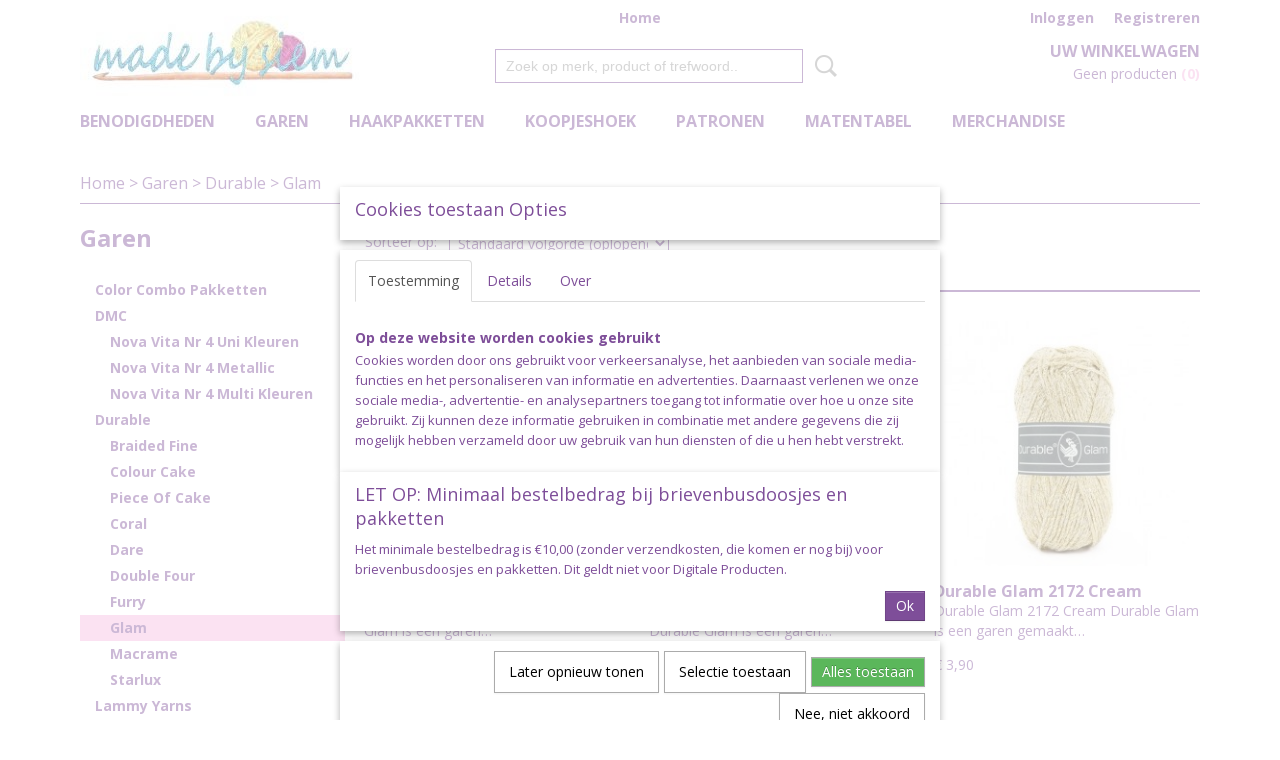

--- FILE ---
content_type: text/html; charset=UTF-8
request_url: https://www.madebysiemshop.nl/webshop/garen/durable/glam/
body_size: 10407
content:
<!DOCTYPE html>
<html lang="nl" prefix="og: http://ogp.me/ns#">
<head>
  <script src="/core/javascript/polyfills/polyfills-transpiled.js" defer nomodule></script>
  <meta name="keywords" content=""/>
  <meta name="description" content="Dit is de officiële webshop van Made by Siem. Bij ons kan je terecht voor al je haakbenodigdheden."/>
  <meta name="language" content="nl"/>
  <meta name="charset" content="UTF-8"/>
  <meta name="author" content="Shoppagina"/>
  <meta name="generator" content="IZICMS2.0"/>
  <meta property="msapplication-TileImage" content="https://www.madebysiemshop.nl/apple-touch-icon.png?1682257165"/>
  <link href="https://www.madebysiemshop.nl/apple-touch-icon.png?1682257165" rel="icon" sizes="400x400"/>
  <link href="https://www.madebysiemshop.nl/favicon.ico" rel="icon" sizes="16x16"/>
  <link href="/service/xml/News/atom.xml" rel="alternate" title="Alle berichten"/>
  <link href="/data/cache/compressedIncludes/compressedIncludes_2359262530_31e7726c484b934e4a2a8c031bc0ed2c.css" rel="stylesheet" media="all"/>
  <link href="https://fonts.googleapis.com/css?family=Open+Sans:400,700&amp;r=3788&amp;fp=" rel="stylesheet" media="screen"/>
  <script src="/core/javascript/mootools/mootools-core-1.6.0-transpiled.js?r=3788&amp;fp=e7c940fa"></script>
  <script src="/core/javascript/mootools/mootools-more-1.6.0-transpiled.js?r=3788&amp;fp=e7c940fa"></script>
  <script src="/core/javascript/lib/helper/LocaleGlobal-minified.js?r=3788&amp;fp=e7c940fa" type="module"></script>
  <script src="/core/javascript/lib/helper/LocaleGlobal-transpiled.js?r=3788&amp;fp=e7c940fa" defer nomodule></script>
  <script src="/modules/Shop/templates/bootstrap/js/pixeldensity-transpiled.js?r=3788&amp;fp=e7c940fa"></script>
  <script src="/modules/Shop/templates/bootstrap/js/cerabox/cerabox-transpiled.js?r=3788&amp;fp=e7c940fa"></script>
  <script src="/modules/Shop/templates/bootstrap/js/modal.js?r=3788&amp;fp=52b77178"></script>
  <script src="/modules/Shop/templates/bootstrap/js/product_attributes-transpiled.js?r=3788&amp;fp=e7c940fa"></script>
  <script src="/templates/responsive-1/js/product-behaviour-transpiled.js?r=3788&amp;fp=79add559"></script>
  <script src="/modules/AfterSale/templates/default/js/cookiepolicy.js?r=3788&amp;fp=be9f12dd"></script>
  <script src="/templates/responsive-1/js/touch-mootools-transpiled.js?r=3788&amp;fp=79add559"></script>
  <script src="/templates/responsive-1/js/category-menu-transpiled.js?r=3788&amp;fp=79add559"></script>
  <script src="/templates/responsive-1/js/columnizer-transpiled.js?r=3788&amp;fp=79add559"></script>
  <script src="/templates/responsive-1/js/responsive-transpiled.js?r=3788&amp;fp=79add559"></script>
  <script src="/templates/responsive-1/js/designListener-transpiled.js?r=3788&amp;fp=79add559"></script>
  <script>/*<![CDATA[*/
    document.addEventListener('DOMContentLoaded',function(){
      var evt = document.createEvent('CustomEvent');evt.initCustomEvent( 'designchange', false, false, {"carousel_slide_duration":"5000ms","carousel_slide1_enabled":"1","carousel_slide1_animation":"fade","carousel_slide1_button_text":"","carousel_slide1_button_href":"","carousel_slide2_enabled":"1","carousel_slide2_animation":"fade","carousel_slide2_button_text":"","carousel_slide2_button_href":"\/","carousel_slide3_enabled":"1","carousel_slide3_animation":"fade","carousel_slide3_button_text":"","carousel_slide3_button_href":"\/","carousel_slide3_slogan":"","carousel_slide4_enabled":"-1","carousel_slide4_animation":"slide-right","carousel_slide4_button_text":"","carousel_slide4_button_href":"\/","carousel_slide4_slogan":"","carousel_slide5_enabled":"-1","carousel_slide5_animation":"slide-right","carousel_slide5_button_text":"","carousel_slide5_button_href":"\/","carousel_slide5_slogan":"VOORBEELDSLIDE 5","carousel_slide1_full_image_link":"https:\/\/www.madebysiemshop.nl\/webshop\/haakpakketten\/ponchos-en-vesten\/detail\/395\/siems-poncho-cardigan---haakpakket--vestspeld-cadeau.html","carousel_slide1_slogan":"","carousel_slide2_full_image_link":"","carousel_slide2_slogan":"","carousel_slide3_full_image_link":"https:\/\/www.madebysiemshop.nl\/webshop\/haakpakketten\/sjaals---omslagdoeken\/detail\/537\/siems-herfst-sjaal-haakpakket-met-scheepjes-scrumptious.html","carousel_slide4_full_image_link":"","carousel_slide5_full_image_link":""} );document.dispatchEvent(evt);
      Locale.define('nl-NL','Core',{"cancel":"Annuleren","close":"Sluiten"});
      Locale.define('nl-NL','Shop',{"loading":"Een moment geduld alstublieft..","error":"Er is helaas een fout opgetreden.","added":"Toegevoegd","product_added_short":"&#x2713; Toegevoegd aan winkelwagen:","product_not_added":"Het product kon niet worden toegevoegd.","variation_not_given_short":"Kies de gewenste uitvoering:","attribute_dimension_error":"Het veld '%s' bevat een ongeldige waarde."});
      Locale.define('nl-NL','Cookie',{"cookie_option_heading":"Cookies toestaan Opties","cookie_option_footer":"<div class=buttons><a class='btn cookie-btn' id='cookie-showagain'>Later opnieuw tonen<\/a><a class='btn cookie-btn' id='allow-selection'>Selectie toestaan<\/a><a class='btn cookie-btn-selected' id='allow-all'>Alles toestaan<\/a><\/div>","cookie_option_body":"<div class='cookie-content' id='mainContent'><ul class='nav nav-tabs'><li><a href='#consent'>Toestemming<\/a><\/li><li><a href='#details'>Details<\/a><\/li><li><a href='#about'>Over<\/a><\/li><\/ul><div id='tabData[consent]' class='tabData'><h4 id='shp-cookie-settings'>Op deze website worden cookies gebruikt<\/h4><p>Cookies worden door ons gebruikt voor verkeersanalyse, het aanbieden van sociale media-functies en het personaliseren van informatie en advertenties. Daarnaast verlenen we onze sociale media-, advertentie- en analysepartners toegang tot informatie over hoe u onze site gebruikt. Zij kunnen deze informatie gebruiken in combinatie met andere gegevens die zij mogelijk hebben verzameld door uw gebruik van hun diensten of die u hen hebt verstrekt.<\/p><\/div><div id='tabData[details]' class='tabData'><div class='form-check align-items-center'><h4 id='shp-cookie-settings'>Noodzakelijk<\/h4><input class='form-check-input' type='checkbox' role='switch' id='shp-cookie-ncecessary' checked='checked' disabled='disabled'><\/div><p>Door essenti\u00eble functies zoals paginanavigatie en toegang tot beveiligde delen van de website mogelijk te maken, dragen noodzakelijke cookies bij aan de bruikbaarheid van een website. Deze cookies zijn essentieel voor de correcte werking van de website.<\/p><div class='form-check align-items-center'><h4 id='shp-cookie-settings'>Statistieken<\/h4><input class='form-check-input' type='checkbox' role='switch' id='shp-cookie-statistics' checked='checked'><\/div><p>Statistische cookies verzamelen en verstrekken anonieme gegevens om website-eigenaren te helpen begrijpen hoe gebruikers omgaan met hun sites.<\/p><div class='form-check align-items-center'><h4 id='shp-cookie-settings'>Marketing<\/h4><input class='form-check-input' type='checkbox' role='switch' id='shp-cookie-marketing'><\/div><p>Er worden cookies voor marketingdoeleinden gebruikt om websitegebruikers te volgen. Het doel is om gebruikers relevante en interessante advertenties te tonen, waardoor deze waardevoller worden voor uitgevers en externe marketeers.<\/p><\/div><div id='tabData[about]' class='tabData'><p>Cookies zijn kleine tekstdocumenten die door websites kunnen worden gebruikt om de gebruikerservaring effici\u00ebnter te maken.<\/p><p>De wet bepaalt dat wij cookies op uw apparaat plaatsen als deze strikt noodzakelijk zijn voor de werking van deze website. Voor alle andere soorten cookies hebben wij uw toestemming nodig. wat betekent dat cookies die als noodzakelijk zijn gecategoriseerd, voornamelijk worden verwerkt op basis van AVG-art. 6 (1) (f). Alle overige cookies, dat wil zeggen die van de soorten voorkeuren en advertenties, worden verwerkt op basis van AVG-art. 6 (1) (a) AVG.<\/p><p>Deze website maakt gebruik van unieke soorten cookies. sommige cookies worden geplaatst via aanbiedingen van derden die op onze pagina's verschijnen.<\/p><p>Vermeld uw toestemmings-id en datum wanneer u contact met ons opneemt over uw toestemming.<\/p><\/div><\/div>","analyticsId":"G-EXHGX42R04","adwordId":"AW-"});
      Locale.use('nl-NL');
  });
  /*]]>*/</script>
  <script>/*<![CDATA[*/
    
    <!-- Modal text -->
    window.addEvent('izi_shop_modal_hide', function() { Cookie.write('izi_shop_modal_seen_2e109e51', 1, {duration: 365, secure: true}); } );
    setTimeout( function() {
      if ( typeof izi_shop_modal === 'object' ) {
        izi_shop_modal.show();
        izi_shop_modal.add_body( 
          new Element('h3', {html: "LET OP: Minimaal bestelbedrag bij brievenbusdoosjes en pakketten" }),
          new Element('p', {html: "<p>Het minimale bestelbedrag is &euro;10,00 (zonder verzendkosten, die komen er nog bij) voor brievenbusdoosjes en pakketten. Dit geldt niet voor Digitale Producten.<\/p>" }),
          new Element('a', {html: 'Ok', 'class': 'btn btn-success pull-right', events: { click: function() { izi_shop_modal.hide(); }}})
        );
        izi_shop_modal.center();
      }
    }, 500 );
    <!-- End modal text -->
  /*]]>*/</script>
  <!-- Global site tag (gtag.js) - Google Analytics -->
  <script async src="https://www.googletagmanager.com/gtag/js?id=G-EXHGX42R04"></script>
  <script>
    window.dataLayer = window.dataLayer || [];
    function gtag(){dataLayer.push(arguments);}
    gtag('js', new Date());
    gtag('config', 'G-EXHGX42R04', {"anonymize_ip":true});
  </script>
  <!-- End Google Analytics -->
  <title>Glam - Made by Siem Shop</title>
  <meta name="viewport" content="width=device-width, initial-scale=1.0, minimum-scale=1.0, maximum-scale=3.0"/>
</head>
<body itemscope itemtype="http://schema.org/WebPage">
<div id="top">
  <div id="topMenu" class="container">
    <div id="logo" onclick="document.location.href='/';"></div>
          <ul class="topMenu">
                  <li><a href="/webshop/">Home</a></li>
        
      </ul>
      
<div id="basket" class="show_profile">
      <ul>
              <li><a href="/profiel/inloggen.html" rel="nofollow">Inloggen</a></li>
        <li><a href="/profiel/registreren.html">Registreren</a></li>
                </ul>
      <div class="cart">
    <label><a href="/webshop/basket.html" class="basketLink">Uw winkelwagen</a></label>
    <span class="basketPrice">Geen producten <span class="basketAmount">(0)</span></span>
  </div>
</div>
<script type="text/javascript" src="//translate.google.com/translate_a/element.js?cb=googleTranslateElementInit"></script>
<script type="text/javascript">
function googleTranslateElementInit() {
  new google.translate.TranslateElement({
      pageLanguage: 'nl',
      //includedLanguages: 'nl,en,fr,de',
      includedLanguages : '',
      layout: google.translate.TranslateElement.InlineLayout.SIMPLE,
  }, 'google_translate_element');
}
</script>
      </div>
      
    <form action="/zoeken.html" method="get" class="search">
      <input class="query" placeholder="Zoek op merk, product of trefwoord.." type="text" name="q" value="" />
      <button type="submit" class="btn">Zoeken</button>
    </form>
  </div>
  
<div id="menu">
  <div class="container">
    
    <ul class="pull-right">
                                                                                                                  
    </ul>
  
      <ul class="categories">
                          <li class="">
          <a class="dropdown-toggle" href="/webshop/benodigdheden/">Benodigdheden <b class="caret"></b></a>
            <div class="dropdown">
              <a class="dropdown-heading" href="/webshop/benodigdheden/">Benodigdheden</a>
              <ul>
                                              <li ><a href="/webshop/benodigdheden/amigurumi/" title="Amigurumi">Amigurumi</a></li>
                                              <li ><a href="/webshop/benodigdheden/baby/" title="Baby">Baby</a></li>
                                              <li ><a href="/webshop/benodigdheden/bodems/" title="Bodems">Bodems</a></li>
                                              <li ><a href="/webshop/benodigdheden/cadeaubon/" title="Cadeaubon">Cadeaubon</a></li>
                                              <li ><a href="/webshop/benodigdheden/centimeters/" title="Centimeters">Centimeters</a></li>
                                              <li ><a href="/webshop/benodigdheden/diversen/" title="Diversen">Diversen</a></li>
                                              <li ><a href="/webshop/benodigdheden/haaknaalden/" title="Haaknaalden">Haaknaalden</a></li>
                                              <li ><a href="/webshop/benodigdheden/hengsels-en-beugels/" title="Hengsels en Beugels">Hengsels en Beugels</a></li>
                                              <li ><a href="/webshop/benodigdheden/knitpro-mindful/" title="KnitPro Mindful">KnitPro Mindful</a></li>
                                              <li ><a href="/webshop/benodigdheden/knopen/" title="Knopen">Knopen</a></li>
                                              <li ><a href="/webshop/benodigdheden/labels-en-schroefknopen/" title="Labels en Schroefknopen">Labels en Schroefknopen</a></li>
                                              <li ><a href="/webshop/benodigdheden/muud/" title="Muud">Muud</a></li>
                                              <li ><a href="/webshop/benodigdheden/naalden-en-spelden/" title="Naalden en Spelden">Naalden en Spelden</a></li>
                                              <li ><a href="/webshop/benodigdheden/portemonnee-sluitingen/" title="Portemonnee Sluitingen">Portemonnee Sluitingen</a></li>
                                              <li ><a href="/webshop/benodigdheden/ringen/" title="Ringen">Ringen</a></li>
                                              <li ><a href="/webshop/benodigdheden/scharen/" title="Scharen">Scharen</a></li>
                                              <li ><a href="/webshop/benodigdheden/sjaal-en-vestspelden/" title="Sjaal en Vestspelden">Sjaal en Vestspelden</a></li>
                                              <li ><a href="/webshop/benodigdheden/sleutelringen-en-musketonhaken/" title="Sleutelringen en Musketonhaken">Sleutelringen en Musketonhaken</a></li>
                                              <li ><a href="/webshop/benodigdheden/steekmarkeerders/" title="Steekmarkeerders">Steekmarkeerders</a></li>
                                              <li ><a href="/webshop/benodigdheden/tassen/" title="Tassen">Tassen</a></li>
                                              <li ><a href="/webshop/benodigdheden/textiellijm/" title="Textiellijm">Textiellijm</a></li>
                                              <li ><a href="/webshop/benodigdheden/toerentellers/" title="Toerentellers">Toerentellers</a></li>
                                              <li ><a href="/webshop/benodigdheden/vulling/" title="Vulling">Vulling</a></li>
              
              </ul>
            </div>
          </li>
                              <li class="">
          <a class="dropdown-toggle" href="/webshop/garen/">Garen <b class="caret"></b></a>
            <div class="dropdown">
              <a class="dropdown-heading" href="/webshop/garen/">Garen</a>
              <ul>
                                              <li ><a href="/webshop/garen/color-combo-pakketten/" title="Color Combo Pakketten">Color Combo Pakketten</a></li>
                                              <li ><a href="/webshop/garen/dmc/" title="DMC">DMC</a></li>
                                              <li class="active"><a href="/webshop/garen/durable/" title="Durable">Durable</a></li>
                                              <li ><a href="/webshop/garen/lammy-yarns/" title="Lammy Yarns">Lammy Yarns</a></li>
                                              <li ><a href="/webshop/garen/scheepjes/" title="Scheepjes">Scheepjes</a></li>
                                              <li ><a href="/webshop/garen/staalkaarten/" title="Staalkaarten">Staalkaarten</a></li>
                                              <li ><a href="/webshop/garen/verrassingspakketten/" title="Verrassingspakketten">Verrassingspakketten</a></li>
              
              </ul>
            </div>
          </li>
                              <li class="">
          <a class="dropdown-toggle" href="/webshop/haakpakketten/">Haakpakketten <b class="caret"></b></a>
            <div class="dropdown">
              <a class="dropdown-heading" href="/webshop/haakpakketten/">Haakpakketten</a>
              <ul>
                                              <li ><a href="/webshop/haakpakketten/made-by-siem/" title="Made by Siem">Made by Siem</a></li>
                                              <li ><a href="/webshop/haakpakketten/creimtions/" title="Creïmtions">Creïmtions</a></li>
              
              </ul>
            </div>
          </li>
                                <li class=""><a href="/webshop/koopjeshoek/">Koopjeshoek</a></li>
                              <li class="">
          <a class="dropdown-toggle" href="/webshop/patronen-en-boeken/">Patronen <b class="caret"></b></a>
            <div class="dropdown">
              <a class="dropdown-heading" href="/webshop/patronen-en-boeken/">Patronen</a>
              <ul>
                                              <li ><a href="/webshop/patronen-en-boeken/made-by-siem-patronen/" title="Made by Siem Patronen">Made by Siem Patronen</a></li>
                                              <li ><a href="/webshop/patronen-en-boeken/haak-boeken/" title="Haak Boeken">Haak Boeken</a></li>
              
              </ul>
            </div>
          </li>
                                <li class=""><a href="/webshop/matentabel/">Matentabel</a></li>
                                <li class=""><a href="/webshop/merchandise/">Merchandise</a></li>
              
          </ul>
      </div>
</div>
<div class="visible-phone mobileHeader">
  <a href="#" class="openMobileMenu"></a>
  <form action="/zoeken.html" method="get" class="search">
    <input class="query" type="text" name="q" value="" />
    <button type="submit" class="btn">Zoeken</button>
  </form>
</div>
<script type="text/javascript">
  // Make the update menu function global
  var updateMenu = {};
  var category_menu;
  window.addEvent( 'domready', function ()
  {
    var elements = $$('.dropdown-toggle');
    var closeTimeout;
    var opt = {
      translations:{
        TEMPLATE_OTHER_CATEGORIES:'Overige categorie&euml;n',
        TEMPLATE_MENU_OVERFLOW_LABEL: '+'
      }
    }
    // Emulate hover in JS so we can control the hover behaviour on mobile browsers
    var ios10fix = false; // IOS10 has a bug where it triggers an extra click event on the location of the finger (even when mouseup is stopped) in the menu when it has less than 8 items...
    $('menu').getElements( 'a' ).each( function ( el ) {
      el.addEvent( 'mouseenter', function () { this.addClass('hover'); } );
      el.addEvent( 'mouseleave', function () { this.removeClass('hover'); } );
      el.addEvent( 'click', function ( e ) { if ( ios10fix ) e.stop(); } );
    } );
    // Global function to add drop-down behaviour to newly added menu items
    updateMenu = function () {
      var newElements = $$('.dropdown-toggle');
      newElements.each( function ( el ) {
        if ( -1 === elements.indexOf( el ) ) {
          el.addEvent( 'mouseenter', function () { el.addClass('hover'); } );
          el.addEvent( 'mouseleave', function () { el.removeClass('hover'); } );
          addMenuBehaviour( el );
        }
      } );
      // Add new elements to local list
      elements = newElements;
    }
    var addMenuBehaviour = function ( el ) {
      // Handle opening the menu
      el.addEvent( 'mouseover', openMenu );
      // Handle delayed menu close after mouse leave
      el.getParent('li').addEvent('mouseleave', function () {
        // Don't close when hovering a submenu-enabled item in the '+' menu
        if ( el.getParent( '.__all_categories' ) && el.getParent( '.dropdown' ) ) return;
        // Ignore mouseleave events when in mobile mode (needed for windows phone)
        if ( document.body.hasClass( 'mobile' ) ) return;
        closeTimeout = setTimeout( closeAll, 300 );
      } );
      el.getParent('li').addEvent('mouseenter', function () {
        clearTimeout( closeTimeout );
      } );
      // Also open menu on tap
      el.addEvent( 'tap', function ( e ) {
        if ( e.type == 'touchend' ) {
          openMenu.call(el, e);
          ios10fix = true;
          setTimeout( function () { ios10fix = false; }, 500 );
        }
      } );
    }
    var closeAll = function () {
      elements.getParent().removeClass('open');
      clearTimeout( closeTimeout );
    }
    var openMenu = function (e) {
      // Ignore mouseover events when in mobile mode
      if ( e.type == 'mouseover' && document.body.hasClass( 'mobile' ) ) return;
      if ( this.getParent( '.__all_categories' ) && this.getParent( '.dropdown' ) ) {
        if ( e.type == "touchend" ) document.location.href = this.get('href'); // Feign a click for touch actions (emulated click is blocked)
        return true;
      }
      // Already open.. Close when in mobile mode
      if ( this.getParent( 'li.open' ) ) {
        if ( e.type == "touchend" ) {
          closeAll();
        }
        return;
      }
      // Close all menu's
      elements.getParent().removeClass('open');
      // Prevent unexpected closing
      clearTimeout( closeTimeout );
      // Skip if disabled
      if ( this.hasClass('disabled') || this.match(':disabled') ) return;
      var dropdownMenu = this.getParent().getElement( '.dropdown' );
      if ( !dropdownMenu || !dropdownMenu.getElement('li') ) return; // Skip if empty
      dropdownMenu.setStyle( 'visibility', 'hidden' );
      this.getParent().addClass('open'); // open up selected
      var paddingTop = dropdownMenu.getStyle( 'padding-top' ).toInt();
      var dropdownMenuHeight = dropdownMenu.getSize().y - paddingTop - dropdownMenu.getStyle( 'padding-bottom' ).toInt();
      dropdownMenu.setStyles( {height:0,visibility:'visible', paddingTop: paddingTop + 10} );
      dropdownMenu.set( 'morph', {duration: 300, transition: 'sine:out', onComplete:function () { dropdownMenu.setStyle( 'height', 'auto' ); } } );
      dropdownMenu.morph( {height:dropdownMenuHeight, paddingTop: paddingTop} );
    };
    // Add behaviour to all drop-down items
    elements.each( addMenuBehaviour );
    // Init category menu
    category_menu = new CategoryMenu( opt );
  } );
</script>
  
  <div id="breadcrumbs" class="container">
    <div class="border-bottom">
      <a href="/" title="Home">Home</a> &gt; <a href="/webshop/garen/" title="Garen">Garen</a> &gt; <a href="/webshop/garen/durable/" title="Durable">Durable</a> &gt; <a href="/webshop/garen/durable/glam/" title="Glam">Glam</a>
    </div>
  </div>
<div class="container" id="site">
  <div class="row">
          <div class="span3">
        
    
<div class="categoryMenu">
  <h2>Garen</h2>
  <ul>
            <li >
      <a href="/webshop/garen/color-combo-pakketten/" title="Color Combo Pakketten">Color Combo Pakketten</a>
    
    
        </li>
                <li >
      <a href="/webshop/garen/dmc/" title="DMC">DMC</a>
    
                        <ul>
      
                      <li >
                  <a href="/webshop/garen/dmc/nova-vita-nr-4-uni-kleuren/" title="Nova Vita Nr 4 Uni Kleuren">Nova Vita Nr 4 Uni Kleuren</a>
                </li>
                      <li >
                  <a href="/webshop/garen/dmc/nova-vita-nr-4-metallic/" title="Nova Vita Nr 4 Metallic">Nova Vita Nr 4 Metallic</a>
                </li>
                      <li >
                  <a href="/webshop/garen/dmc/nova-vita-nr-4-multi-kleuren/" title="Nova Vita Nr 4 Multi Kleuren">Nova Vita Nr 4 Multi Kleuren</a>
                </li>
      
            </ul>
          
        </li>
                <li >
      <a href="/webshop/garen/durable/" title="Durable">Durable</a>
    
                        <ul>
      
                      <li >
                  <a href="/webshop/garen/durable/braided-fine/" title="Braided Fine">Braided Fine</a>
                </li>
                      <li >
                  <a href="/webshop/garen/durable/colour-cake/" title="Colour Cake">Colour Cake</a>
                </li>
                      <li >
                  <a href="/webshop/garen/durable/piece-of-cake/" title="Piece Of Cake">Piece Of Cake</a>
                </li>
                      <li >
                  <a href="/webshop/garen/durable/coral/" title="Coral">Coral</a>
                </li>
                      <li >
                  <a href="/webshop/garen/durable/dare/" title="Dare">Dare</a>
                </li>
                      <li >
                  <a href="/webshop/garen/durable/double-four/" title="Double Four">Double Four</a>
                </li>
                      <li >
                  <a href="/webshop/garen/durable/furry/" title="Furry">Furry</a>
                </li>
                      <li class="active">
                  <a href="/webshop/garen/durable/glam/" title="Glam">Glam</a>
                </li>
                      <li >
                  <a href="/webshop/garen/durable/macrame/" title="Macrame">Macrame</a>
                </li>
                      <li >
                  <a href="/webshop/garen/durable/starlux/" title="Starlux">Starlux</a>
                </li>
      
            </ul>
          
        </li>
                <li >
      <a href="/webshop/garen/lammy-yarns/" title="Lammy Yarns">Lammy Yarns</a>
    
                        <ul>
      
                      <li >
                  <a href="/webshop/garen/lammy-yarns/rio-4/" title="Rio 4">Rio 4</a>
                </li>
      
            </ul>
          
        </li>
                <li >
      <a href="/webshop/garen/scheepjes/" title="Scheepjes">Scheepjes</a>
    
                        <ul>
      
                      <li >
                  <a href="/webshop/garen/scheepjes/catona-50-op-nummer/" title="Catona 50 (op nummer)">Catona 50 (op nummer)</a>
                </li>
                      <li >
                  <a href="/webshop/garen/scheepjes/catona-chroma/" title="Catona Chroma">Catona Chroma</a>
                </li>
                      <li >
                  <a href="/webshop/garen/scheepjes/catona-shine/" title="Catona Shine">Catona Shine</a>
                </li>
                      <li >
                  <a href="/webshop/garen/scheepjes/colourpack/" title="ColourPack">ColourPack</a>
                </li>
                      <li >
                  <a href="/webshop/garen/scheepjes/cotton-whirl/" title="Cotton Whirl">Cotton Whirl</a>
                </li>
                      <li >
                  <a href="/webshop/garen/scheepjes/cotton-whirlette/" title="Cotton Whirlette">Cotton Whirlette</a>
                </li>
                      <li >
                  <a href="/webshop/garen/scheepjes/glow-up/" title="Glow Up">Glow Up</a>
                </li>
                      <li >
                  <a href="/webshop/garen/scheepjes/legacy/" title="Legacy">Legacy</a>
                </li>
      
            </ul>
          
        </li>
                <li >
      <a href="/webshop/garen/staalkaarten/" title="Staalkaarten">Staalkaarten</a>
    
    
        </li>
                <li >
      <a href="/webshop/garen/verrassingspakketten/" title="Verrassingspakketten">Verrassingspakketten</a>
    
    
        </li>
      
</ul>
</div>
  
      </div>
      <div class="span9">
        <div class="iziSection" id="section_main"><div id="section_main_0" class="ShopModule iziModule"><div class="basketAction iziAction">
<div id="basket" class="show_profile">
      <ul>
              <li><a href="/profiel/inloggen.html" rel="nofollow">Inloggen</a></li>
        <li><a href="/profiel/registreren.html">Registreren</a></li>
                </ul>
      <div class="cart">
    <label><a href="/webshop/basket.html" class="basketLink">Uw winkelwagen</a></label>
    <span class="basketPrice">Geen producten <span class="basketAmount">(0)</span></span>
  </div>
</div>
<script type="text/javascript" src="//translate.google.com/translate_a/element.js?cb=googleTranslateElementInit"></script>
<script type="text/javascript">
function googleTranslateElementInit() {
  new google.translate.TranslateElement({
      pageLanguage: 'nl',
      //includedLanguages: 'nl,en,fr,de',
      includedLanguages : '',
      layout: google.translate.TranslateElement.InlineLayout.SIMPLE,
  }, 'google_translate_element');
}
</script><div class='clear'></div></div></div><div id="section_main_1" class="ShopModule iziModule"><div class="categoryOverviewAction iziAction">
                                                                    
  
  <div class="pagination-options">
  
  <form method="get">
      
    Sorteer op: &nbsp;
    <select name="sorting" onchange="this.form.submit();">
          <option value="weight|asc" selected="selected">Standaard volgorde (oplopend)</option>
          <option value="weight|desc">Standaard volgorde (aflopend)</option>
          <option value="sale_price|asc">Prijs (oplopend)</option>
          <option value="sale_price|desc">Prijs (aflopend)</option>
          <option value="discount_price|asc">Korting (oplopend)</option>
          <option value="discount_price|desc">Korting (aflopend)</option>
          <option value="name|asc">Naam (oplopend)</option>
          <option value="name|desc">Naam (aflopend)</option>
          <option value="available|asc">Beschikbaar (oplopend)</option>
          <option value="available|desc">Beschikbaar (aflopend)</option>
    
    </select>
  
      <div class="pagination right">
        </div>
  
  
  <div class="clearfix"></div>
      <hr />
    </form>
</div>
  <div class="row">
          
  
<div class="span3 product">
  <div class="thumbnail">
      <div class="product-ribbon">
        </div>
      <a href="/webshop/garen/durable/glam/detail/655/durable-glam-203-light-pink.html" title="Durable Glam 203 Light Pink" data-background="/data/upload/Shop/images/255x1000x0_010662037812large.jpg"></a>
  </div>
  <span class="name">Durable Glam 203 Light Pink</span>
  <span class="desc"> Durable Glam 203 Light Pink Durable Glam is een garen&#8230;</span>
  <div class="price">
        <span class="price">&euro; 3,90</span>
    </div>
  <div class="focussedDetails">
    
                  <div class="in-stock"><span class="indicator">&#x2713;</span> Op voorraad</div>
          
    <div class="buttons">
                        <a class="btn buy" href="#add" data-product_id="655">In winkelwagen</a>
                <a class="detail" href="/webshop/garen/durable/glam/detail/655/durable-glam-203-light-pink.html" title="Durable Glam 203 Light Pink">Meer info &gt;</a>
          </div>
  </div>
</div>
          
  
<div class="span3 product">
  <div class="thumbnail">
      <div class="product-ribbon">
        </div>
      <a href="/webshop/garen/durable/glam/detail/1112/durable-glam-2147-bright-green.html" title="Durable Glam 2147 Bright Green" data-background="/data/upload/Shop/images/255x1000x0_0106621477814large.jpg"></a>
  </div>
  <span class="name">Durable Glam 2147 Bright Green</span>
  <span class="desc"> Durable Glam 2147 Bright Green Durable Glam is een garen&#8230;</span>
  <div class="price">
        <span class="price">&euro; 3,90</span>
    </div>
  <div class="focussedDetails">
    
                  <div class="in-stock"><span class="indicator">&#x2713;</span> Op voorraad</div>
          
    <div class="buttons">
                        <a class="btn buy" href="#add" data-product_id="1112">In winkelwagen</a>
                <a class="detail" href="/webshop/garen/durable/glam/detail/1112/durable-glam-2147-bright-green.html" title="Durable Glam 2147 Bright Green">Meer info &gt;</a>
          </div>
  </div>
</div>
          
  
<div class="span3 product">
  <div class="thumbnail">
      <div class="product-ribbon">
        </div>
      <a href="/webshop/garen/durable/glam/detail/652/durable-glam-2172-cream.html" title="Durable Glam 2172 Cream" data-background="/data/upload/Shop/images/255x1000x0_0106621727816large-1.jpg"></a>
  </div>
  <span class="name">Durable Glam 2172 Cream</span>
  <span class="desc"> Durable Glam 2172 Cream Durable Glam is een garen gemaakt&#8230;</span>
  <div class="price">
        <span class="price">&euro; 3,90</span>
    </div>
  <div class="focussedDetails">
    
                  <div class="in-stock"><span class="indicator">&#x2713;</span> Op voorraad</div>
          
    <div class="buttons">
                        <a class="btn buy" href="#add" data-product_id="652">In winkelwagen</a>
                <a class="detail" href="/webshop/garen/durable/glam/detail/652/durable-glam-2172-cream.html" title="Durable Glam 2172 Cream">Meer info &gt;</a>
          </div>
  </div>
</div>
          
  
<div class="span3 product">
  <div class="thumbnail">
      <div class="product-ribbon">
        </div>
      <a href="/webshop/garen/durable/glam/detail/1043/durable-glam-2208-cayenne.html" title="Durable Glam 2208 Cayenne" data-background="/data/upload/Shop/images/255x1000x0_0106622087819large.jpg"></a>
  </div>
  <span class="name">Durable Glam 2208 Cayenne</span>
  <span class="desc"> Durable Glam 2208 Cayenne Durable Glam is een garen gemaakt&#8230;</span>
  <div class="price">
        <span class="price">&euro; 3,90</span>
    </div>
  <div class="focussedDetails">
    
                  <div class="in-stock"><span class="indicator">&#x2713;</span> Op voorraad</div>
          
    <div class="buttons">
                        <a class="btn buy" href="#add" data-product_id="1043">In winkelwagen</a>
                <a class="detail" href="/webshop/garen/durable/glam/detail/1043/durable-glam-2208-cayenne.html" title="Durable Glam 2208 Cayenne">Meer info &gt;</a>
          </div>
  </div>
</div>
          
  
<div class="span3 product">
  <div class="thumbnail">
      <div class="product-ribbon">
        </div>
      <a href="/webshop/garen/durable/glam/detail/632/durable-glam-2210-gold.html" title="Durable Glam 2210 Gold" data-background="/data/upload/Shop/images/255x1000x0_0106622107820large.jpg"></a>
  </div>
  <span class="name">Durable Glam 2210 Gold</span>
  <span class="desc"> Durable Glam 2210 Gold Durable Glam is een garen gemaakt van&#8230;</span>
  <div class="price">
        <span class="price">&euro; 3,90</span>
    </div>
  <div class="focussedDetails">
    
                  <div class="in-stock"><span class="indicator">&#x2713;</span> Op voorraad</div>
          
    <div class="buttons">
                        <a class="btn buy" href="#add" data-product_id="632">In winkelwagen</a>
                <a class="detail" href="/webshop/garen/durable/glam/detail/632/durable-glam-2210-gold.html" title="Durable Glam 2210 Gold">Meer info &gt;</a>
          </div>
  </div>
</div>
          
  
<div class="span3 product">
  <div class="thumbnail">
      <div class="product-ribbon">
        </div>
      <a href="/webshop/garen/durable/glam/detail/653/durable-glam-2231-silver.html" title="Durable Glam 2231 Silver" data-background="/data/upload/Shop/images/255x1000x0_0106622317822large.jpg"></a>
  </div>
  <span class="name">Durable Glam 2231 Silver</span>
  <span class="desc"> Durable Glam 2231 Silver Durable Glam is een garen gemaakt&#8230;</span>
  <div class="price">
        <span class="price">&euro; 3,90</span>
    </div>
  <div class="focussedDetails">
    
                  <div class="in-stock"><span class="indicator">&#x2713;</span> Op voorraad</div>
          
    <div class="buttons">
                        <a class="btn buy" href="#add" data-product_id="653">In winkelwagen</a>
                <a class="detail" href="/webshop/garen/durable/glam/detail/653/durable-glam-2231-silver.html" title="Durable Glam 2231 Silver">Meer info &gt;</a>
          </div>
  </div>
</div>
          
  
<div class="span3 product">
  <div class="thumbnail">
      <div class="product-ribbon">
        </div>
      <a href="/webshop/garen/durable/glam/detail/1473/durable-glam-261-lilac.html" title="Durable Glam 261 Lilac" data-background="/data/upload/Shop/images/255x1000x0_010662618447large.jpg"></a>
  </div>
  <span class="name">Durable Glam 261 Lilac</span>
  <span class="desc"> Durable Glam 261 Lilac Durable Glam is een garen gemaakt van&#8230;</span>
  <div class="price">
        <span class="price">&euro; 3,90</span>
    </div>
  <div class="focussedDetails">
    
                  <div class="in-stock"><span class="indicator">&#x2713;</span> Op voorraad</div>
          
    <div class="buttons">
                        <a class="btn buy" href="#add" data-product_id="1473">In winkelwagen</a>
                <a class="detail" href="/webshop/garen/durable/glam/detail/1473/durable-glam-261-lilac.html" title="Durable Glam 261 Lilac">Meer info &gt;</a>
          </div>
  </div>
</div>
          
  
<div class="span3 product">
  <div class="thumbnail">
      <div class="product-ribbon">
        </div>
      <a href="/webshop/garen/durable/glam/detail/1472/durable-glam-271-violet.html" title="Durable Glam 271 Violet" data-background="/data/upload/Shop/images/255x1000x0_010662718448large.jpg"></a>
  </div>
  <span class="name">Durable Glam 271 Violet</span>
  <span class="desc"> Durable Glam 271 Violet Durable Glam is een garen gemaakt&#8230;</span>
  <div class="price">
        <span class="price">&euro; 3,90</span>
    </div>
  <div class="focussedDetails">
    
                  <div class="in-stock"><span class="indicator">&#x2713;</span> Op voorraad</div>
          
    <div class="buttons">
                        <a class="btn buy" href="#add" data-product_id="1472">In winkelwagen</a>
                <a class="detail" href="/webshop/garen/durable/glam/detail/1472/durable-glam-271-violet.html" title="Durable Glam 271 Violet">Meer info &gt;</a>
          </div>
  </div>
</div>
          
  
<div class="span3 product">
  <div class="thumbnail">
      <div class="product-ribbon">
        </div>
      <a href="/webshop/garen/durable/glam/detail/654/durable-glam-279-light-blue.html" title="Durable Glam 279 Light Blue" data-background="/data/upload/Shop/images/255x1000x0_010662798449large.jpg"></a>
  </div>
  <span class="name">Durable Glam 279 Light Blue</span>
  <span class="desc"> Durable Glam 279 Light Blue Durable Glam is een garen&#8230;</span>
  <div class="price">
        <span class="price">&euro; 3,90</span>
    </div>
  <div class="focussedDetails">
    
                  <div class="in-stock"><span class="indicator">&#x2713;</span> Op voorraad</div>
          
    <div class="buttons">
                        <a class="btn buy" href="#add" data-product_id="654">In winkelwagen</a>
                <a class="detail" href="/webshop/garen/durable/glam/detail/654/durable-glam-279-light-blue.html" title="Durable Glam 279 Light Blue">Meer info &gt;</a>
          </div>
  </div>
</div>
          
  
<div class="span3 product">
  <div class="thumbnail">
      <div class="product-ribbon">
        </div>
      <a href="/webshop/garen/durable/glam/detail/633/durable-glam-316-rood.html" title="Durable Glam 316 Rood" data-background="/data/upload/Shop/images/255x1000x0_010663168450large.jpg"></a>
  </div>
  <span class="name">Durable Glam 316 Rood</span>
  <span class="desc"> Durable Glam 316 Rood Durable Glam is een garen gemaakt van&#8230;</span>
  <div class="price">
        <span class="price">&euro; 3,90</span>
    </div>
  <div class="focussedDetails">
    
                  <div class="in-stock"><span class="indicator">&#x2713;</span> Op voorraad</div>
          
    <div class="buttons">
                        <a class="btn buy" href="#add" data-product_id="633">In winkelwagen</a>
                <a class="detail" href="/webshop/garen/durable/glam/detail/633/durable-glam-316-rood.html" title="Durable Glam 316 Rood">Meer info &gt;</a>
          </div>
  </div>
</div>
          
  
<div class="span3 product">
  <div class="thumbnail">
      <div class="product-ribbon">
        </div>
      <a href="/webshop/garen/durable/glam/detail/806/durable-glam-321-navy.html" title="Durable Glam 321 Navy" data-background="/data/upload/Shop/images/255x1000x0_010663218451large.jpg"></a>
  </div>
  <span class="name">Durable Glam 321 Navy</span>
  <span class="desc"> Durable Glam 321 Navy Durable Glam is een garen gemaakt van&#8230;</span>
  <div class="price">
        <span class="price">&euro; 3,90</span>
    </div>
  <div class="focussedDetails">
    
                  <div class="in-stock"><span class="indicator">&#x2713;</span> Op voorraad</div>
          
    <div class="buttons">
                        <a class="btn buy" href="#add" data-product_id="806">In winkelwagen</a>
                <a class="detail" href="/webshop/garen/durable/glam/detail/806/durable-glam-321-navy.html" title="Durable Glam 321 Navy">Meer info &gt;</a>
          </div>
  </div>
</div>
          
  
<div class="span3 product">
  <div class="thumbnail">
      <div class="product-ribbon">
        </div>
      <a href="/webshop/garen/durable/glam/detail/1113/durable-glam-325-black.html" title="Durable Glam 325 Black" data-background="/data/upload/Shop/images/255x1000x0_010663258452large.jpg"></a>
  </div>
  <span class="name">Durable Glam 325 Black</span>
  <span class="desc"> Durable Glam 325 Black Durable Glam is een garen gemaakt van&#8230;</span>
  <div class="price">
        <span class="price">&euro; 3,90</span>
    </div>
  <div class="focussedDetails">
    
                  <div class="in-stock"><span class="indicator">&#x2713;</span> Op voorraad</div>
          
    <div class="buttons">
                        <a class="btn buy" href="#add" data-product_id="1113">In winkelwagen</a>
                <a class="detail" href="/webshop/garen/durable/glam/detail/1113/durable-glam-325-black.html" title="Durable Glam 325 Black">Meer info &gt;</a>
          </div>
  </div>
</div>
          
  
<div class="span3 product">
  <div class="thumbnail">
      <div class="product-ribbon">
        </div>
      <a href="/webshop/garen/durable/glam/detail/634/durable-glam-326-ivory.html" title="Durable Glam 326 Ivory" data-background="/data/upload/Shop/images/255x1000x0_010663268453large.jpg"></a>
  </div>
  <span class="name">Durable Glam 326 Ivory</span>
  <span class="desc"> Durable Glam 326 Ivory Durable Glam is een garen gemaakt van&#8230;</span>
  <div class="price">
        <span class="price">&euro; 3,90</span>
    </div>
  <div class="focussedDetails">
    
                  <div class="in-stock"><span class="indicator">&#x2713;</span> Op voorraad</div>
          
    <div class="buttons">
                        <a class="btn buy" href="#add" data-product_id="634">In winkelwagen</a>
                <a class="detail" href="/webshop/garen/durable/glam/detail/634/durable-glam-326-ivory.html" title="Durable Glam 326 Ivory">Meer info &gt;</a>
          </div>
  </div>
</div>
          
  
<div class="span3 product">
  <div class="thumbnail">
      <div class="product-ribbon">
        </div>
      <a href="/webshop/garen/durable/glam/detail/1111/durable-glam-338-tropical-green.html" title="Durable Glam 338 Tropical Green" data-background="/data/upload/Shop/images/255x1000x0_010663388454large.jpg"></a>
  </div>
  <span class="name">Durable Glam 338 Tropical Green</span>
  <span class="desc"> Durable Glam 338 Tropical Green Durable Glam is een garen&#8230;</span>
  <div class="price">
        <span class="price">&euro; 3,90</span>
    </div>
  <div class="focussedDetails">
    
                  <div class="in-stock"><span class="indicator">&#x2713;</span> Op voorraad</div>
          
    <div class="buttons">
                        <a class="btn buy" href="#add" data-product_id="1111">In winkelwagen</a>
                <a class="detail" href="/webshop/garen/durable/glam/detail/1111/durable-glam-338-tropical-green.html" title="Durable Glam 338 Tropical Green">Meer info &gt;</a>
          </div>
  </div>
</div>
          
  
<div class="span3 product">
  <div class="thumbnail">
      <div class="product-ribbon">
        </div>
      <a href="/webshop/garen/durable/glam/detail/1471/durable-glam-352-lime.html" title="Durable Glam 352 Lime" data-background="/data/upload/Shop/images/255x1000x0_010663528455large.jpg"></a>
  </div>
  <span class="name">Durable Glam 352 Lime</span>
  <span class="desc"> Durable Glam 352 Lime Durable Glam is een garen gemaakt van&#8230;</span>
  <div class="price">
        <span class="price">&euro; 3,90</span>
    </div>
  <div class="focussedDetails">
    
                  <div class="in-stock"><span class="indicator">&#x2713;</span> Op voorraad</div>
          
    <div class="buttons">
                        <a class="btn buy" href="#add" data-product_id="1471">In winkelwagen</a>
                <a class="detail" href="/webshop/garen/durable/glam/detail/1471/durable-glam-352-lime.html" title="Durable Glam 352 Lime">Meer info &gt;</a>
          </div>
  </div>
</div>
          
  
<div class="span3 product">
  <div class="thumbnail">
      <div class="product-ribbon">
        </div>
      <a href="/webshop/garen/durable/glam/detail/1044/durable-glam-371-turquoise.html" title="Durable Glam 371 Turquoise" data-background="/data/upload/Shop/images/255x1000x0_010663718456large.jpg"></a>
  </div>
  <span class="name">Durable Glam 371 Turquoise</span>
  <span class="desc"> Durable Glam 371 Turquoise Durable Glam is een garen gemaakt&#8230;</span>
  <div class="price">
        <span class="price">&euro; 3,90</span>
    </div>
  <div class="focussedDetails">
    
                  <div class="in-stock"><span class="indicator">&#x2713;</span> Op voorraad</div>
          
    <div class="buttons">
                        <a class="btn buy" href="#add" data-product_id="1044">In winkelwagen</a>
                <a class="detail" href="/webshop/garen/durable/glam/detail/1044/durable-glam-371-turquoise.html" title="Durable Glam 371 Turquoise">Meer info &gt;</a>
          </div>
  </div>
</div>
    
  </div>
  <div class="pagination-options">
  
  <form method="get">
  
      <div class="pagination right">
        </div>
  
  
  <div class="clearfix"></div>
    </form>
</div>
<div class='clear'></div></div></div></div>
      </div>
      </div>
  <div class="row">
    <div class="span12"><div class="iziSection iziStaticSection" id="section_footer"></div></div>
  </div>
</div>
  
  
    
  
  
                                                                                                                        
  <footer>
    <div class="container">
      <div class="row">
              <div class="span3" id="footer_menu">
          <h3>Informatie</h3>
          <ul>
                                                          <li>
                <a href="/voorwaarden.html">Algemene Voorwaarden</a>
              </li>
                                                <li>
                <a href="/contact.html">Contact</a>
              </li>
                                                <li>
                <a href="/copyright-disclaimer.html">Copyright en Disclaimer</a>
              </li>
                                                <li>
                <a href="/privacy--en-cookiebeleid.html">Privacy- en Cookiebeleid</a>
              </li>
                                                <li>
                <a href="/verzending-en-betaling.html">Verzending, Betaling en Retourbeleid</a>
              </li>
                                                                                                                                    
          </ul>
        </div>
              
                    
      <div class="span6" id="footer_categories">
                  <h3>Categorie&euml;n</h3>
          <ul>
                          <li><a href="/webshop/benodigdheden/">Benodigdheden</a></li>
                          <li><a href="/webshop/garen/">Garen</a></li>
                          <li><a href="/webshop/haakpakketten/">Haakpakketten</a></li>
                          <li><a href="/webshop/koopjeshoek/">Koopjeshoek</a></li>
                          <li><a href="/webshop/patronen-en-boeken/">Patronen</a></li>
                          <li><a href="/webshop/matentabel/">Matentabel</a></li>
                          <li><a href="/webshop/merchandise/">Merchandise</a></li>
            
          </ul>
          <script type="text/javascript">
            window.addEvent( 'domready', function () {
              category_columnizer = new ListColumnizer( { list:document.getElement( "footer #footer_categories ul" ), gridColumns: 6, minColumnWidth: 180 } );
            } );
          </script>
              </div>
      
              <div class="span3" id="payment_methods">
          <h3>Betaalmethodes</h3>
          
<ul class="payment-methods">
    <li class="sprite-ideal" title="Ideal"></li>
      <li class="sprite-bancontact" title="Bancontact"></li>
      <li class="sprite-klarna" title="Klarna"></li>
      <li class="sprite-paypal" title="Paypal"></li>
      <li class="sprite-banktransfer" title="Banktransfer"></li>
  
</ul>
        </div>
            </div>
    </div>
  </footer>
  <p class="copyright">
      
      
    &copy; 2026 www.madebysiemshop.nl
        - Powered by Shoppagina.nl
    </p>
  
  
<div id="cookiepolicy" class="cookiepolicy-type-2">
  <div class="container"> 
    <div class="message"><p>Wij maken gebruik van cookies om onze website te verbeteren, om het verkeer op de website te analyseren, om de website naar behoren te laten werken en voor de koppeling met social media. Door op Ja te klikken, geef je toestemming voor het plaatsen van alle cookies zoals omschreven in onze privacy- en cookieverklaring.</p></div>
    <div class="buttons">
      <a href="#cookiepolicy-options" class="btn btn-success">Cookie Opties</a>
      <a href="#cookiepolicy-accept" class="btn btn-success">Ja, ik ga akkoord</a>
      <a href="#cookiepolicy-deny" class="btn">Nee, niet akkoord</a>
    </div>
  </div>
</div>
</body>
</html>
